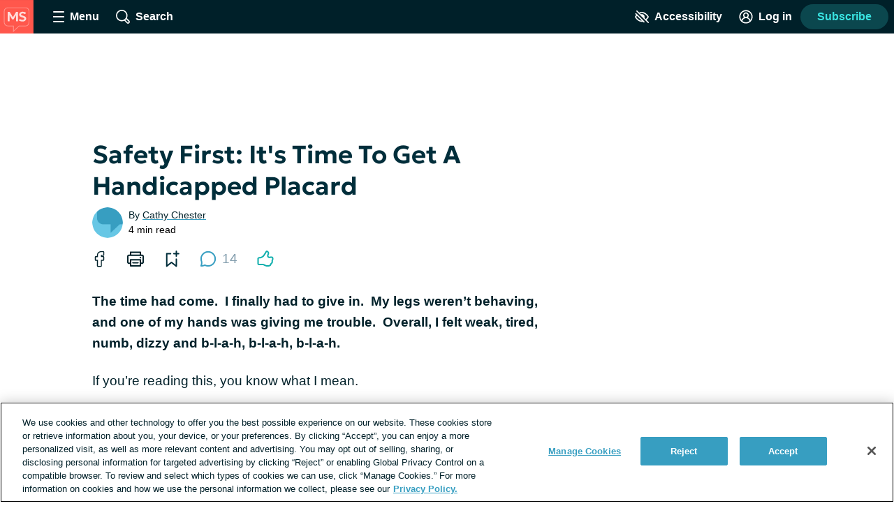

--- FILE ---
content_type: text/css; charset=utf-8
request_url: https://multiplesclerosis.net/_nuxt/ConfirmationDialog.DRm0ZrVI.css
body_size: -108
content:
.confirmation-dialog__actions[data-v-78419383]{margin-top:32px;text-align:center}


--- FILE ---
content_type: text/javascript; charset=utf-8
request_url: https://multiplesclerosis.net/_nuxt/DC5gjTeB.js
body_size: 4803
content:
import{_ as g,c as h,o as r,i as v,b as u,al as T,f as M,d as b,a as k,w as p,e as S,M as N,W as D,R as A,X as R,at as U,ab as I,aG as B,x as O,k as E,t as w,h as V,am as H,n as x,T as F,ac as P,a4 as j,A as Q,aA as z,bM as W,au as q,an as G,b5 as Y}from"./Bj8aCBB1.js";import{_ as K}from"./D8WRB5w4.js";import{_ as X,a as J,u as Z}from"./DCQr8lWI.js";function L(){return window.document.documentMode}const ee={name:"ContentEditableInput",props:{modelValue:{type:String,required:!0}},data(){return{selectionRange:void 0}},computed:{content:{get(){return this.$refs.contentEditable.innerHTML},set(e){this.$refs.contentEditable.innerHTML=e}},hasSelectionRange(){return typeof this.selectionRange=="object"}},watch:{modelValue(e){e!==this.$refs.contentEditable.innerHTML&&(this.$refs.contentEditable.innerHTML=e,this.placeCursorAtEnd())}},mounted(){this.addContentEditableEventListeners()},beforeUnmount(){this.removeContentEditableEventListeners()},methods:{handleFocus(){this.$emit("focus")},focus(){this.$el.focus(),this.restoreSelection()},onBlur(){this.saveSelection()},removeLastCharacter(){this.content=this.content.substring(0,this.content.length-1),this.placeCursorAtEnd()},clear(){this.content=""},contentEditableEventHandler(){this.$emit("update:model-value",this.$refs.contentEditable.innerHTML)},forceUpdate(){this.contentEditableEventHandler()},addContentEditableEventListeners(){this.$refs.contentEditable.addEventListener("paste",this.handlePasting),L()&&(this.$refs.contentEditable.addEventListener("keydown",this.contentEditableEventHandler),this.$refs.contentEditable.addEventListener("blur",this.contentEditableEventHandler))},removeContentEditableEventListeners(){this.$refs.contentEditable&&(this.$refs.contentEditable.removeEventListener("paste",this.handlePasting),L()&&(this.$refs.contentEditable.removeEventListener("keydown",this.contentEditableEventHandler),this.$refs.contentEditable.removeEventListener("blur",this.contentEditableEventHandler)))},handlePasting(e){e.preventDefault();const t=(e.clipboardData||window.clipboardData).getData("text");if(window.safari!==void 0&&document.execCommand){document.execCommand("insertText",!1,t),this.contentEditableEventHandler();return}const i=window.getSelection();i.rangeCount&&(i.deleteFromDocument(),i.getRangeAt(0).insertNode(document.createTextNode(t)),this.contentEditableEventHandler(),this.placeCursorAtEndOfPastedContent())},placeCursorAtEnd(){this.$el.focus();const e=document.createRange(),t=window.getSelection();e.selectNodeContents(this.$refs.contentEditable),e.collapse(!1),t.removeAllRanges(),t.addRange(e)},placeCursorAtEndOfPastedContent(){this.$refs.contentEditable.focus();const e=window.getSelection();let t;e.getRangeAt&&e.rangeCount&&(t=e.getRangeAt(0),t.collapse(!1),e.removeAllRanges(),e.addRange(t))},saveSelection(){if(window.getSelection){const e=window.getSelection();let t;e.getRangeAt&&e.rangeCount&&(t=e.getRangeAt(0),this.selectionRange=t)}},restoreSelection(){if(this.hasSelectionRange){if(window.getSelection){const e=window.getSelection();e.removeAllRanges(),e.addRange(this.selectionRange)}else document.selection&&this.selectionRange.select&&this.selectionRange.select();this.selectionRange=void 0}},removeSpans(e){return e.replace(/<span[^>]*><br>/g,"").replace(/<span[^>]*>/g,"").replace(/<\/span><br>/g,"").replace(/<\/span>/g,"")},removeExtraDivs(e){return e.replace(/<div><br><\/div>/g,"<br>").replace(/<div>/g,"<br>").replace(/<\/div>/g,"")}}};function te(e,t,i,a,n,o){return r(),h("div",{ref:"contentEditable",role:"textbox",contenteditable:"true","aria-multiline":"true",onInput:t[0]||(t[0]=v((...s)=>o.contentEditableEventHandler&&o.contentEditableEventHandler(...s),["stop"])),onBlur:t[1]||(t[1]=(...s)=>o.onBlur&&o.onBlur(...s)),onFocus:t[2]||(t[2]=(...s)=>o.handleFocus&&o.handleFocus(...s))},null,544)}const ne=Object.assign(g(ee,[["render",te]]),{__name:"ContentEditableInput"}),oe={name:"InsertLinkButton",methods:{handleClick(e){this.$snowplow.trackButtonEvent({data:{type:"insert link",text:e.target.textContent.trim(),classes:e.target.classList,id:e.target.id}}),this.$emit("click")}}};function ie(e,t,i,a,n,o){const s=M;return r(),h("button",{class:"insert-link-button button button--secondary",type:"button","data-test-id":"insert-link-button",onClick:t[0]||(t[0]=(...l)=>o.handleClick&&o.handleClick(...l))},[u(s,{name:"link",class:"insert-link-button__icon button__icon"}),T(e.$slots,"default",{},()=>[t[1]||(t[1]=b("Link",-1))],!0)])}const y=Object.assign(g(oe,[["render",ie],["__scopeId","data-v-7652597f"]]),{__name:"InsertLinkButton"}),se={name:"InsertLinkForm",props:{selectionData:{type:Object,default:()=>{}}},data(){return{url:"https://",text:""}},computed:{isValidUrl(){return this.testUrl(this.url)}},mounted(){this.text=this.selectionData.selectedString,this.testUrl(this.text)&&(this.url=this.text),this.selectionData.url&&(this.url=this.selectionData.url)},methods:{testUrl(e){return!!new RegExp("^(https:\\/\\/)((([a-z\\d]([a-z\\d-]*[a-z\\d])*)\\.)+[a-z]{2,}|((\\d{1,3}\\.){3}\\d{1,3}))(\\:\\d+)?(\\/[-a-z\\d%_.~+]*)*(\\?[;&a-z\\d%_.~+=-]*)?(\\#[-a-z\\d_]*)?$","i").test(e)},buildLink(){const e=document.createElement("a");return e.setAttribute("href",this.url),e.setAttribute("target","_blank"),e.setAttribute("rel","noopener noreferrer ugc"),e.innerHTML=this.text,e},handleSubmit(){this.text||(this.text=this.url),this.$emit("submit",{linkTag:this.buildLink(),selectionData:this.selectionData}),this.$emit("close")}}},ae={class:"align-center"};function re(e,t,i,a,n,o){const s=N,l=D,d=A;return r(),k(d,{class:"insert-link-form",onSubmit:v(o.handleSubmit,["prevent"])},{default:p(()=>[u(s,{id:"urlForLink",modelValue:n.url,"onUpdate:modelValue":t[0]||(t[0]=c=>n.url=c),class:"text-input--full-width"},{default:p(()=>[...t[2]||(t[2]=[b(" Url ",-1)])]),_:1},8,["modelValue"]),u(s,{id:"textForLink",modelValue:n.text,"onUpdate:modelValue":t[1]||(t[1]=c=>n.text=c),class:"text-input--full-width"},{default:p(()=>[...t[3]||(t[3]=[b(" Text ",-1)])]),_:1},8,["modelValue"]),S("div",ae,[u(l,{type:"submit","button-type":"create link",disabled:!o.isValidUrl,onClick:o.handleSubmit},{default:p(()=>[...t[4]||(t[4]=[b(" Save ",-1)])]),_:1},8,["disabled","onClick"])])]),_:1},8,["onSubmit"])}const le=Object.assign(g(se,[["render",re],["__scopeId","data-v-959e5436"]]),{__name:"InsertLinkForm"}),de={name:"InsertLinkDialog",props:{selectionData:{type:Object,default:()=>{}}},methods:{setLink(e){this.$emit("submit",e),this.$emit("close")},close(){this.$emit("close")}}};function ce(e,t,i,a,n,o){const s=le,l=R;return r(),k(l,{class:"dialog-base--insert-link",onClose:o.close},{heading:p(()=>[...t[0]||(t[0]=[b("Add link",-1)])]),default:p(()=>[u(s,{"selection-data":i.selectionData,onSubmit:o.setLink,onClose:o.close},null,8,["selection-data","onSubmit","onClose"])]),_:1},8,["onClose"])}const $=Object.assign(g(de,[["render",ce]]),{__name:"InsertLinkDialog"});function ue(e){let t;const i=new Promise((a,n)=>{t=n,Promise.resolve(e).then(a).catch(n)});return i.cancel=()=>{t({canceled:!0})},i}const me={components:{InsertLinkButton:y,InsertLinkDialog:$},data(){return{insertLinkDialogIsOpen:!1,selectionData:{},disableInsertLinkButton:!1}},mounted(){document.addEventListener("selectionchange",I(this.setInsertLinkButtonDisabled,250))},beforeDestroy(){document.removeEventListener("selectionchange",I(this.setInsertLinkButtonDisabled,250))},computed:{enableLinkButton(){return U(this.$site,"enable_links_in_comments")}},methods:{setInsertLinkButtonDisabled(){this.disableInsertLinkButton=!this.selectionIsValidForLinking(window.getSelection())},selectionIsValidForLinking(e){const t=this.$refs.contentEditableInput?.$el;if(!(t&&[e.anchorNode,e.anchorNode?.parentNode,e.anchorNode?.parentNode?.parentNode].includes(t)))return!0;const a=e.anchorNode!==e.focusNode,n=e.anchorNode.parentNode?.classList?.contains("mention-box__mention");return!a&&!n},setSelectionData(e){const t=e.anchorNode?.parentNode?.tagName==="A",i=this.$refs.contentEditableInput?.$el,a=i&&[e.anchorNode,e.anchorNode?.parentNode,e.anchorNode?.parentNode?.parentNode].includes(i);if(t){const n=e.anchorNode.parentNode;return{selectedString:n.innerHTML,offsets:[0,0],anchorNode:n,url:n.href}}return a?{selectedString:e.toString(),offsets:[e.anchorOffset,e.focusOffset].sort((n,o)=>n-o),anchorNode:e.anchorNode}:{selectedString:"",offsets:[0,0],anchorNode:i}},openInsertLinkDialog(){const e=window.getSelection();this.selectionIsValidForLinking(e)&&(this.selectionData=this.setSelectionData(e),this.insertLinkDialogIsOpen=!0)},setUserCursorAfterNode(e){const t=document.createRange();t.setStartAfter(e);const i=window.getSelection();i.removeAllRanges(),i.addRange(t)},insertLink(e){const{linkTag:t,selectionData:i}=e,a=i.anchorNode,n=this.$refs.contentEditableInput?.$el,o=a===n,s=a.tagName==="A",l=[...n.childNodes].indexOf(a),d=n.cloneNode(!0),c=d.childNodes[l];if(o)d.appendChild(t);else if(s)c.replaceWith(t);else{const f=c.wholeText,_=f.slice(0,i.offsets[0]),C=f.slice(i.offsets[1]);c.nodeValue=C,d.insertBefore(t,c),d.insertBefore(document.createTextNode(_),t)}this.mentionContent=d.innerHTML,this.$nextTick(()=>{const f=[...d.childNodes].indexOf(t),_=n.childNodes[f];this.setUserCursorAfterNode(_)})},closeLinkDialog(){this.insertLinkDialogIsOpen=!1}}},he={name:"MentionBox",mixins:[me],props:{value:{type:String,default:""},placeholder:{type:String,default:"Write a comment..."},mentionable:{type:Object,required:!0},mentionableType:{type:String,required:!0},requiresAuth:{type:Boolean,default:!0}},setup(){const e=z(null),t=W(),{appendImages:i,images:a,hasImage:n,handleImageUploadClick:o,imagesToHtml:s,clearImages:l}=Z(e,()=>t.proxy.updateContent());return{appendImages:i,contentEditableInput:e,images:a,hasImage:n,handleImageUploadClick:o,imagesToHtml:s,clearImages:l}},data(){return{isOpen:!1,mentionLimit:3,mentionContent:"",transformedMentionContent:"",mentionMatch:new RegExp(/\B@{1}([\w,-\/.()]*)/),term:"",users:[],openMentionsAbove:!1,cancellableUserQuery:void 0}},computed:{...O(Q,["userIsLoggedIn","userIsUnverified"]),dynamicClasses(){const e=[];return this.isOpen&&e.push("mention-box--open"),this.hasImage&&e.push("mention-box--hasImage"),e.join(" ")},mentionCount(){const e=/<inline-mention/,t=this.transformedMentionContent.match(new RegExp(e,"g"));return t?t.length:0},prependSpace(){return this.mentionMatch.test(this.mentionContent)?/^\s/.test(this.mentionContent.match(this.mentionMatch)[0]):!1},userQuery:{get(){return this.cancellableUserQuery},set(e){this.cancellableUserQuery&&this.cancellableUserQuery.cancel(),this.cancellableUserQuery=e}}},watch:{mentionContent(e){if(this.updateContent(),this.mentionMatch.test(e)){const t=e.match(this.mentionMatch);this.setOpenMentionsAbove(),this.handleMentionSearch(t[1])}else this.clearMentioning()}},created(){this.value.length>0&&(this.isOpen=!0)},mounted(){this.isOpen&&(this.mentionContent=this.value)},methods:{...B(j,["openRegisterDialog","openVerificationPrompt"]),clear(){this.mentionContent="",this.clearImages()},injectNewMention(e){if(!this.userIsLoggedIn){this.openRegisterDialog();return}window.setTimeout(()=>{this.mentionContent=`${this.mentionContent} @`,this.$snowplow.trackButtonEvent({data:{type:"@mentioning",text:e.target.textContent.trim(),classes:e.target.classList,id:e.target.id}})},0)},openMentionbox(){this.isOpen=!0,this.$nextTick(()=>{this.$refs.contentEditableInput.focus()})},updateContent(){this.transformedMentionContent=this.transformContent(this.mentionContent||""),this.$emit("input",this.transformedMentionContent)},transformContent(e){this.isOpen||this.openMentionbox();let t=this.mentionsToComponents(e);return t=this.appendImages(t),t=this.$refs.contentEditableInput.removeExtraDivs(t),t},mentionsToComponents(e){const t=new RegExp(/<span class="mention-box__mention" data-user-id="([a-zA-z0-9]*)" contenteditable="false">([\w,._@\-\s]*)<\/span>/,"g");return e.replace(t,'<inline-mention username="$2" user-id="$1"/>')},setOpenMentionsAbove(){const{bottom:e}=this.$el.getBoundingClientRect(),t=160;this.openMentionsAbove=e+t>window.innerHeight},handleMentionSearch(e){this.term=e,this.term||(this.users=[]),this.getUserSuggestions()},getUserSuggestions(){if(this.mentionCount>=this.mentionLimit){this.users=[],this.$refs.contentEditableInput.removeLastCharacter(),F().addToastNotification({toastType:"error",description:"You may only mention three people per comment."});return}this.userQuery=ue(this.$apollo.query({query:P,variables:{text:this.term,type:this.mentionableType,id:this.mentionable.id}})),this.userQuery.then(e=>{this.users=e.data.userSearch,this.userQuery=void 0}).catch(()=>{})},injectMention(e){this.openMentionbox(),this.$nextTick(()=>{this.addMention(e,!0),this.$refs.contentEditableInput.placeCursorAtEnd()})},addMention(e,t=!1){this.clearMentioning(),t?this.mentionContent+=this.mentionMarkup(e,this.prependSpace):this.mentionContent=this.mentionContent.replace(this.mentionMatch,this.mentionMarkup(e,this.prependSpace))},clearMentioning(){this.userQuery&&(this.userQuery=void 0),this.users=[]},mentionMarkup(e,t){const i=`<span class="mention-box__mention" data-user-id="${e.id}" contenteditable="false">${e.username}</span>`;return t?`&nbsp;${i}&nbsp;`:`${i}&nbsp;`},handleDeleteImage(){this.updateContent(),this.$refs.contentEditableInput.focus()},handleInputFocus(){if(!this.userIsLoggedIn&&this.requiresAuth){const e={POST:"Create an account to comment.",THREAD:"Create an account to reply to this forum.",USER_PROFILE_STATUS_REPLY:"Create an account to reply to this status."}[this.mentionableType]||"";this.openRegisterDialog({dialogText:e,isUGC:!0}),this.$el.blur()}this.userIsLoggedIn&&this.userIsUnverified&&(this.openVerificationPrompt({dialogHeading:"Verify your account"}),this.$el.blur())}}},pe={key:1},be={key:3,class:"mention-box__actions"};function fe(e,t,i,a,n,o){const s=ne,l=K,d=X,c=M,f=y,_=J,C=$;return r(),h("div",{class:x(["mention-box",o.dynamicClasses]),"data-test-id":"mention-box"},[n.isOpen?(r(),h("div",pe,[u(s,{ref:"contentEditableInput",modelValue:n.mentionContent,"onUpdate:modelValue":t[1]||(t[1]=m=>n.mentionContent=m),class:"mention-box__input","data-test-id":"mention-box-input",onFocus:o.handleInputFocus},null,8,["modelValue","onFocus"]),V(u(l,{class:x(["mention-box__result-list",{"mention-box__result-list--above":n.openMentionsAbove}]),members:n.users,onMemberSelected:o.addMention},null,8,["class","members","onMemberSelected"]),[[H,n.users.length>0]])])):(r(),h("button",{key:0,class:"mention-box__placeholder",onClick:t[0]||(t[0]=(...m)=>o.openMentionbox&&o.openMentionbox(...m))},w(i.placeholder),1)),a.hasImage?(r(),k(d,{key:2,modelValue:a.images,"onUpdate:modelValue":t[2]||(t[2]=m=>a.images=m),onDelete:o.handleDeleteImage},null,8,["modelValue","onDelete"])):E("",!0),n.isOpen?(r(),h("div",be,[S("button",{class:"mention-box__button button button--secondary","data-test-id":"mention-box-button",type:"button",onMousedown:t[3]||(t[3]=(...m)=>o.injectNewMention&&o.injectNewMention(...m))},[u(c,{name:"at",class:"mention-box__button-icon button__icon"}),t[4]||(t[4]=b(" Tag ",-1))],32),e.enableLinkButton?(r(),k(f,{key:0,class:"mention-box__button button button--secondary",disabled:e.disableInsertLinkButton,onClick:e.openInsertLinkDialog},null,8,["disabled","onClick"])):E("",!0),u(_,{onClick:a.handleImageUploadClick},{default:p(()=>[...t[5]||(t[5]=[b("Image",-1)])]),_:1},8,["onClick"])])):E("",!0),e.insertLinkDialogIsOpen?(r(),k(C,{key:4,"selection-data":e.selectionData,onClose:e.closeLinkDialog,onSubmit:e.insertLink},null,8,["selection-data","onClose","onSubmit"])):E("",!0)],2)}const xe=Object.assign(g(he,[["render",fe],["__scopeId","data-v-499a92ba"]]),{__name:"MentionBox"}),ge={mixins:[q],props:{username:{type:String,required:!0},userId:{type:String,required:!0}},data(){return{showTooltip:!0}}};function _e(e,t,i,a,n,o){return r(),h("span",{class:"inline-mention link link--unstyled","aria-haspopup":"true",tabindex:"0",onClick:t[0]||(t[0]=(...s)=>e.openUserProfileTooltip&&e.openUserProfileTooltip(...s)),onKeyup:t[1]||(t[1]=G((...s)=>e.openUserProfileTooltip&&e.openUserProfileTooltip(...s),["enter"]))},w(i.username),33)}const ke=Object.assign(g(ge,[["render",_e],["__scopeId","data-v-9fbc12fa"]]),{__name:"InlineMention"}),Le={data(){return{bodyWithMentions:""}},mounted(){this.bodyWithMentions=this.mentionShortcodeToInlineMention()},methods:{mentionShortcodeToInlineMention(){return Y({components:{InlineMention:ke},template:`<div>${this.body}</div>`})}}};export{ke as I,xe as _,Le as p};


--- FILE ---
content_type: image/svg+xml
request_url: https://multiplesclerosis.net/images/logo_avatar.svg
body_size: 1801
content:
<?xml version="1.0" encoding="UTF-8"?>
<svg width="256px" height="256px" viewBox="0 0 256 256" version="1.1" xmlns="http://www.w3.org/2000/svg" xmlns:xlink="http://www.w3.org/1999/xlink">
    <title>logo_avatar</title>
    <g id="logo_avatar" stroke="none" fill="none" fill-rule="evenodd" stroke-width="1">
        <g id="Group" transform="translate(-0.5, 0.0742)">
            <rect id="Rectangle-path" fill="#FF574C" x="0" y="0" width="256" height="256"></rect>
            <path d="M100.948471,244.847192 L100.948471,200.606599 L60.7237172,200.606599 C53.1006061,200.606599 45.4076768,197.357899 39.6196633,191.695731 C33.7902761,185.992189 30.4476229,178.367354 30.4476229,170.774411 L30.4476229,84.973037 C30.4476229,77.3154478 33.7299394,70.1241751 39.6877576,64.7214545 C45.3740606,59.5652525 53.0411313,56.6070303 60.7228552,56.6070303 L196.486465,56.6070303 C204.163017,56.6070303 211.140525,59.538532 216.132956,64.8628148 C221.010747,70.0638384 223.697455,77.2051178 223.697455,84.973037 L223.697455,170.774411 C223.697455,178.606114 221.032296,185.983569 216.195879,191.550061 C211.118114,197.389791 204.119057,200.607461 196.486465,200.607461 L147.717172,200.607461 L100.948471,244.847192 L100.948471,244.847192 Z M60.7237172,61.6072189 C54.2676902,61.6072189 47.8254545,64.092229 43.0467879,68.424404 C38.1465859,72.8669091 35.4478114,78.7445657 35.4478114,84.9721751 L35.4478114,170.773549 C35.4478114,177.030465 38.2422626,183.352889 43.1157441,188.12035 C47.9788822,192.87833 54.3961212,195.607273 60.7237172,195.607273 L105.947798,195.607273 L105.947798,233.234963 L145.727785,195.607273 L196.487327,195.607273 C202.65029,195.607273 208.310734,193.000727 212.423111,188.267744 C216.469118,183.612337 218.697266,177.401104 218.697266,170.773549 L218.697266,84.9721751 C218.697266,71.4334815 209.356283,61.6072189 196.486465,61.6072189 L60.7237172,61.6072189 L60.7237172,61.6072189 Z" id="Shape" fill="#FFFFFF" opacity="0.4"></path>
            <path d="M59.7333333,162.731105 L59.7333333,91.0715795 L74.3362658,91.0715795 L99.1001829,131.797318 L122.880458,91.0715795 L137.368205,91.0715795 L137.368205,162.731105 L122.662886,162.731105 L122.918853,116.198949 L103.746905,148.591145 L93.3930288,148.591145 L73.6067591,116.198949 L73.6067591,162.731105 L59.7333333,162.731105 Z M172.671296,164.266667 C167.398371,164.266667 162.265161,163.495687 157.271666,161.953728 C152.278171,160.411768 148.057911,158.188403 144.610885,155.283633 L151.822763,143.907684 C153.401227,145.456041 155.342313,146.793259 157.646018,147.919337 C159.949723,149.045416 162.408076,149.914501 165.021075,150.526592 C167.634074,151.138684 170.196946,151.44473 172.709692,151.44473 C176.60466,151.44473 179.769055,150.754794 182.202878,149.374921 C184.6367,147.995049 185.853611,145.993488 185.853611,143.370237 C185.853611,141.267371 184.995054,139.504675 183.27794,138.082148 C181.560826,136.659621 178.379366,135.304275 173.733561,134.01611 L167.180799,132.16064 C160.000917,130.147348 154.818646,127.421727 151.633987,123.983776 C148.449327,120.545825 146.856998,116.365686 146.856998,111.443359 C146.856998,108.252804 147.523579,105.32564 148.856742,102.661868 C150.189905,99.9980958 152.063798,97.6872893 154.478423,95.7294487 C156.893048,93.7716081 159.743883,92.2605732 163.030929,91.1963439 C166.317976,90.1321146 169.898318,89.6 173.771956,89.6 C178.985156,89.6 183.832536,90.3581834 188.314096,91.8745501 C192.795656,93.3909169 196.431458,95.4543273 199.221501,98.0647815 L191.766454,109.088832 C190.405562,107.74095 188.760972,106.564753 186.832685,105.56024 C184.904399,104.555727 182.813999,103.77515 180.561487,103.218509 C178.308975,102.661868 176.033,102.383548 173.733561,102.383548 C171.272009,102.383548 169.116551,102.718385 167.267188,103.388061 C165.417824,104.057736 163.979075,105.01213 162.95094,106.251243 C161.922804,107.490355 161.408737,108.97793 161.408737,110.713967 C161.408737,112.040522 161.77669,113.17833 162.512596,114.127392 C163.248501,115.076454 164.497408,115.957269 166.259316,116.769837 C168.021224,117.582405 170.440115,118.442959 173.515988,119.3515 L180.273524,121.347729 C187.363818,123.429268 192.513026,126.071713 195.721149,129.275064 C198.929272,132.478416 200.533333,136.635095 200.533333,141.745101 C200.533333,146.193964 199.410277,150.111778 197.164164,153.498543 C194.918051,156.885309 191.710995,159.526688 187.542995,161.422679 C183.374994,163.318671 178.417762,164.266667 172.671296,164.266667 Z" id="Combined-Shape" fill="#FFFFFF" fill-rule="nonzero" opacity="0.801176525"></path>
        </g>
    </g>
</svg>